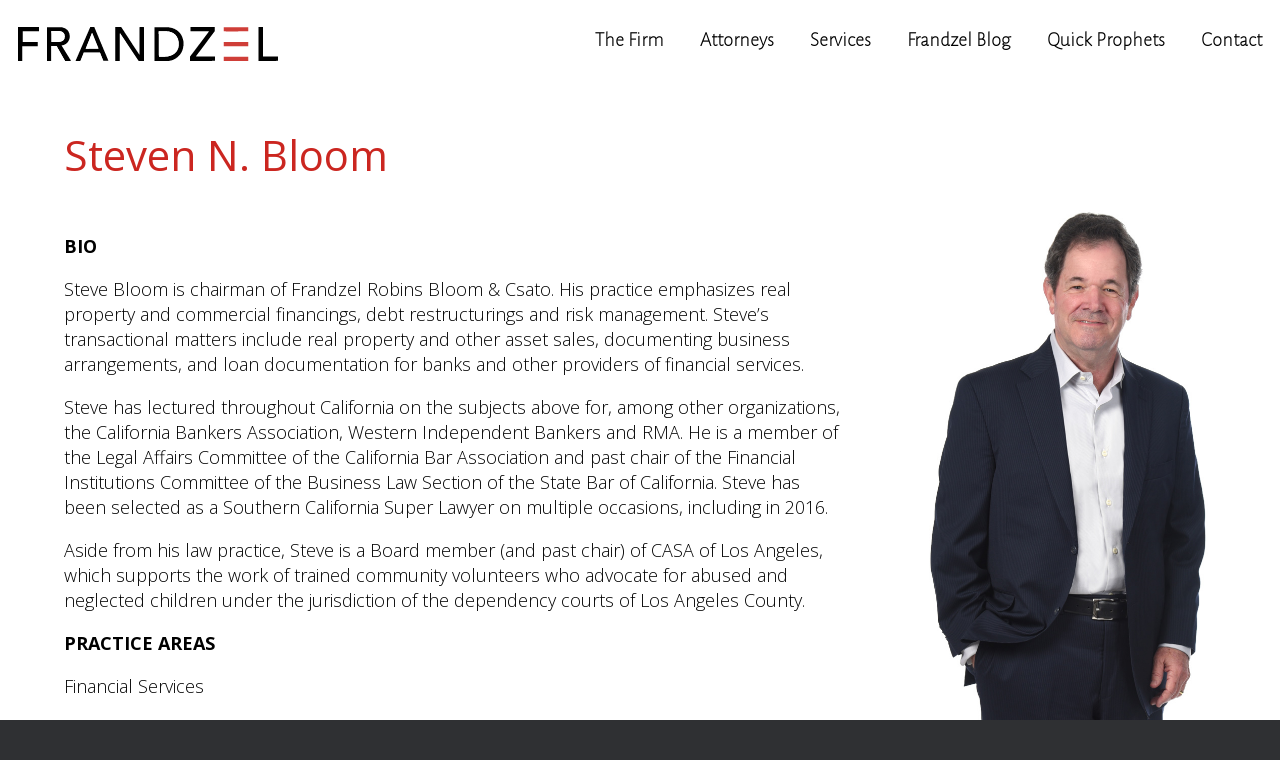

--- FILE ---
content_type: text/html; charset=UTF-8
request_url: https://www.frandzel.com/steven-n-bloom/
body_size: 11295
content:
<!DOCTYPE html>
<html lang="en-US">
<head>
	<meta charset="UTF-8" />
	<meta http-equiv="X-UA-Compatible" content="IE=10" />
	<link rel="profile" href="https://gmpg.org/xfn/11" />
	<link rel="pingback" href="https://www.frandzel.com/xmlrpc.php" />
	<meta name='robots' content='index, follow, max-image-preview:large, max-snippet:-1, max-video-preview:-1' />

	<!-- This site is optimized with the Yoast SEO plugin v26.8 - https://yoast.com/product/yoast-seo-wordpress/ -->
	<title>Steven N. Bloom - Frandzel, Attorneys at Law</title>
	<link rel="canonical" href="https://www.frandzel.com/steven-n-bloom/" />
	<meta property="og:locale" content="en_US" />
	<meta property="og:type" content="article" />
	<meta property="og:title" content="Steven N. Bloom - Frandzel, Attorneys at Law" />
	<meta property="og:description" content="BIO Steve Bloom is chairman of Frandzel Robins Bloom &amp; Csato. His practice emphasizes real property and commercial financings, debt restructurings and risk management. Steve’s transactional matters include [&hellip;]" />
	<meta property="og:url" content="https://www.frandzel.com/steven-n-bloom/" />
	<meta property="og:site_name" content="Frandzel, Attorneys at Law" />
	<meta property="article:modified_time" content="2019-10-24T23:14:51+00:00" />
	<meta property="og:image" content="https://www.frandzel.com/wp-content/uploads/2017/09/Steven-N-Bloom-FB.jpg" />
	<meta name="twitter:card" content="summary_large_image" />
	<meta name="twitter:label1" content="Est. reading time" />
	<meta name="twitter:data1" content="1 minute" />
	<script type="application/ld+json" class="yoast-schema-graph">{"@context":"https://schema.org","@graph":[{"@type":"WebPage","@id":"https://www.frandzel.com/steven-n-bloom/","url":"https://www.frandzel.com/steven-n-bloom/","name":"Steven N. Bloom - Frandzel, Attorneys at Law","isPartOf":{"@id":"https://www.frandzel.com/#website"},"datePublished":"2017-09-18T22:37:40+00:00","dateModified":"2019-10-24T23:14:51+00:00","breadcrumb":{"@id":"https://www.frandzel.com/steven-n-bloom/#breadcrumb"},"inLanguage":"en-US","potentialAction":[{"@type":"ReadAction","target":["https://www.frandzel.com/steven-n-bloom/"]}]},{"@type":"BreadcrumbList","@id":"https://www.frandzel.com/steven-n-bloom/#breadcrumb","itemListElement":[{"@type":"ListItem","position":1,"name":"Home","item":"https://www.frandzel.com/"},{"@type":"ListItem","position":2,"name":"Steven N. Bloom"}]},{"@type":"WebSite","@id":"https://www.frandzel.com/#website","url":"https://www.frandzel.com/","name":"Frandzel, Attorneys at Law","description":"Los Angeles, California","potentialAction":[{"@type":"SearchAction","target":{"@type":"EntryPoint","urlTemplate":"https://www.frandzel.com/?s={search_term_string}"},"query-input":{"@type":"PropertyValueSpecification","valueRequired":true,"valueName":"search_term_string"}}],"inLanguage":"en-US"}]}</script>
	<!-- / Yoast SEO plugin. -->


<link rel='dns-prefetch' href='//fonts.googleapis.com' />
<link rel="alternate" type="application/rss+xml" title="Frandzel, Attorneys at Law &raquo; Feed" href="https://www.frandzel.com/feed/" />
<link rel="alternate" type="application/rss+xml" title="Frandzel, Attorneys at Law &raquo; Comments Feed" href="https://www.frandzel.com/comments/feed/" />
<link rel="alternate" title="oEmbed (JSON)" type="application/json+oembed" href="https://www.frandzel.com/wp-json/oembed/1.0/embed?url=https%3A%2F%2Fwww.frandzel.com%2Fsteven-n-bloom%2F" />
<link rel="alternate" title="oEmbed (XML)" type="text/xml+oembed" href="https://www.frandzel.com/wp-json/oembed/1.0/embed?url=https%3A%2F%2Fwww.frandzel.com%2Fsteven-n-bloom%2F&#038;format=xml" />
<style id='wp-img-auto-sizes-contain-inline-css' type='text/css'>
img:is([sizes=auto i],[sizes^="auto," i]){contain-intrinsic-size:3000px 1500px}
/*# sourceURL=wp-img-auto-sizes-contain-inline-css */
</style>
<style id='wp-emoji-styles-inline-css' type='text/css'>

	img.wp-smiley, img.emoji {
		display: inline !important;
		border: none !important;
		box-shadow: none !important;
		height: 1em !important;
		width: 1em !important;
		margin: 0 0.07em !important;
		vertical-align: -0.1em !important;
		background: none !important;
		padding: 0 !important;
	}
/*# sourceURL=wp-emoji-styles-inline-css */
</style>
<style id='wp-block-library-inline-css' type='text/css'>
:root{--wp-block-synced-color:#7a00df;--wp-block-synced-color--rgb:122,0,223;--wp-bound-block-color:var(--wp-block-synced-color);--wp-editor-canvas-background:#ddd;--wp-admin-theme-color:#007cba;--wp-admin-theme-color--rgb:0,124,186;--wp-admin-theme-color-darker-10:#006ba1;--wp-admin-theme-color-darker-10--rgb:0,107,160.5;--wp-admin-theme-color-darker-20:#005a87;--wp-admin-theme-color-darker-20--rgb:0,90,135;--wp-admin-border-width-focus:2px}@media (min-resolution:192dpi){:root{--wp-admin-border-width-focus:1.5px}}.wp-element-button{cursor:pointer}:root .has-very-light-gray-background-color{background-color:#eee}:root .has-very-dark-gray-background-color{background-color:#313131}:root .has-very-light-gray-color{color:#eee}:root .has-very-dark-gray-color{color:#313131}:root .has-vivid-green-cyan-to-vivid-cyan-blue-gradient-background{background:linear-gradient(135deg,#00d084,#0693e3)}:root .has-purple-crush-gradient-background{background:linear-gradient(135deg,#34e2e4,#4721fb 50%,#ab1dfe)}:root .has-hazy-dawn-gradient-background{background:linear-gradient(135deg,#faaca8,#dad0ec)}:root .has-subdued-olive-gradient-background{background:linear-gradient(135deg,#fafae1,#67a671)}:root .has-atomic-cream-gradient-background{background:linear-gradient(135deg,#fdd79a,#004a59)}:root .has-nightshade-gradient-background{background:linear-gradient(135deg,#330968,#31cdcf)}:root .has-midnight-gradient-background{background:linear-gradient(135deg,#020381,#2874fc)}:root{--wp--preset--font-size--normal:16px;--wp--preset--font-size--huge:42px}.has-regular-font-size{font-size:1em}.has-larger-font-size{font-size:2.625em}.has-normal-font-size{font-size:var(--wp--preset--font-size--normal)}.has-huge-font-size{font-size:var(--wp--preset--font-size--huge)}.has-text-align-center{text-align:center}.has-text-align-left{text-align:left}.has-text-align-right{text-align:right}.has-fit-text{white-space:nowrap!important}#end-resizable-editor-section{display:none}.aligncenter{clear:both}.items-justified-left{justify-content:flex-start}.items-justified-center{justify-content:center}.items-justified-right{justify-content:flex-end}.items-justified-space-between{justify-content:space-between}.screen-reader-text{border:0;clip-path:inset(50%);height:1px;margin:-1px;overflow:hidden;padding:0;position:absolute;width:1px;word-wrap:normal!important}.screen-reader-text:focus{background-color:#ddd;clip-path:none;color:#444;display:block;font-size:1em;height:auto;left:5px;line-height:normal;padding:15px 23px 14px;text-decoration:none;top:5px;width:auto;z-index:100000}html :where(.has-border-color){border-style:solid}html :where([style*=border-top-color]){border-top-style:solid}html :where([style*=border-right-color]){border-right-style:solid}html :where([style*=border-bottom-color]){border-bottom-style:solid}html :where([style*=border-left-color]){border-left-style:solid}html :where([style*=border-width]){border-style:solid}html :where([style*=border-top-width]){border-top-style:solid}html :where([style*=border-right-width]){border-right-style:solid}html :where([style*=border-bottom-width]){border-bottom-style:solid}html :where([style*=border-left-width]){border-left-style:solid}html :where(img[class*=wp-image-]){height:auto;max-width:100%}:where(figure){margin:0 0 1em}html :where(.is-position-sticky){--wp-admin--admin-bar--position-offset:var(--wp-admin--admin-bar--height,0px)}@media screen and (max-width:600px){html :where(.is-position-sticky){--wp-admin--admin-bar--position-offset:0px}}

/*# sourceURL=wp-block-library-inline-css */
</style><style id='global-styles-inline-css' type='text/css'>
:root{--wp--preset--aspect-ratio--square: 1;--wp--preset--aspect-ratio--4-3: 4/3;--wp--preset--aspect-ratio--3-4: 3/4;--wp--preset--aspect-ratio--3-2: 3/2;--wp--preset--aspect-ratio--2-3: 2/3;--wp--preset--aspect-ratio--16-9: 16/9;--wp--preset--aspect-ratio--9-16: 9/16;--wp--preset--color--black: #000000;--wp--preset--color--cyan-bluish-gray: #abb8c3;--wp--preset--color--white: #ffffff;--wp--preset--color--pale-pink: #f78da7;--wp--preset--color--vivid-red: #cf2e2e;--wp--preset--color--luminous-vivid-orange: #ff6900;--wp--preset--color--luminous-vivid-amber: #fcb900;--wp--preset--color--light-green-cyan: #7bdcb5;--wp--preset--color--vivid-green-cyan: #00d084;--wp--preset--color--pale-cyan-blue: #8ed1fc;--wp--preset--color--vivid-cyan-blue: #0693e3;--wp--preset--color--vivid-purple: #9b51e0;--wp--preset--gradient--vivid-cyan-blue-to-vivid-purple: linear-gradient(135deg,rgb(6,147,227) 0%,rgb(155,81,224) 100%);--wp--preset--gradient--light-green-cyan-to-vivid-green-cyan: linear-gradient(135deg,rgb(122,220,180) 0%,rgb(0,208,130) 100%);--wp--preset--gradient--luminous-vivid-amber-to-luminous-vivid-orange: linear-gradient(135deg,rgb(252,185,0) 0%,rgb(255,105,0) 100%);--wp--preset--gradient--luminous-vivid-orange-to-vivid-red: linear-gradient(135deg,rgb(255,105,0) 0%,rgb(207,46,46) 100%);--wp--preset--gradient--very-light-gray-to-cyan-bluish-gray: linear-gradient(135deg,rgb(238,238,238) 0%,rgb(169,184,195) 100%);--wp--preset--gradient--cool-to-warm-spectrum: linear-gradient(135deg,rgb(74,234,220) 0%,rgb(151,120,209) 20%,rgb(207,42,186) 40%,rgb(238,44,130) 60%,rgb(251,105,98) 80%,rgb(254,248,76) 100%);--wp--preset--gradient--blush-light-purple: linear-gradient(135deg,rgb(255,206,236) 0%,rgb(152,150,240) 100%);--wp--preset--gradient--blush-bordeaux: linear-gradient(135deg,rgb(254,205,165) 0%,rgb(254,45,45) 50%,rgb(107,0,62) 100%);--wp--preset--gradient--luminous-dusk: linear-gradient(135deg,rgb(255,203,112) 0%,rgb(199,81,192) 50%,rgb(65,88,208) 100%);--wp--preset--gradient--pale-ocean: linear-gradient(135deg,rgb(255,245,203) 0%,rgb(182,227,212) 50%,rgb(51,167,181) 100%);--wp--preset--gradient--electric-grass: linear-gradient(135deg,rgb(202,248,128) 0%,rgb(113,206,126) 100%);--wp--preset--gradient--midnight: linear-gradient(135deg,rgb(2,3,129) 0%,rgb(40,116,252) 100%);--wp--preset--font-size--small: 13px;--wp--preset--font-size--medium: 20px;--wp--preset--font-size--large: 36px;--wp--preset--font-size--x-large: 42px;--wp--preset--spacing--20: 0.44rem;--wp--preset--spacing--30: 0.67rem;--wp--preset--spacing--40: 1rem;--wp--preset--spacing--50: 1.5rem;--wp--preset--spacing--60: 2.25rem;--wp--preset--spacing--70: 3.38rem;--wp--preset--spacing--80: 5.06rem;--wp--preset--shadow--natural: 6px 6px 9px rgba(0, 0, 0, 0.2);--wp--preset--shadow--deep: 12px 12px 50px rgba(0, 0, 0, 0.4);--wp--preset--shadow--sharp: 6px 6px 0px rgba(0, 0, 0, 0.2);--wp--preset--shadow--outlined: 6px 6px 0px -3px rgb(255, 255, 255), 6px 6px rgb(0, 0, 0);--wp--preset--shadow--crisp: 6px 6px 0px rgb(0, 0, 0);}:where(.is-layout-flex){gap: 0.5em;}:where(.is-layout-grid){gap: 0.5em;}body .is-layout-flex{display: flex;}.is-layout-flex{flex-wrap: wrap;align-items: center;}.is-layout-flex > :is(*, div){margin: 0;}body .is-layout-grid{display: grid;}.is-layout-grid > :is(*, div){margin: 0;}:where(.wp-block-columns.is-layout-flex){gap: 2em;}:where(.wp-block-columns.is-layout-grid){gap: 2em;}:where(.wp-block-post-template.is-layout-flex){gap: 1.25em;}:where(.wp-block-post-template.is-layout-grid){gap: 1.25em;}.has-black-color{color: var(--wp--preset--color--black) !important;}.has-cyan-bluish-gray-color{color: var(--wp--preset--color--cyan-bluish-gray) !important;}.has-white-color{color: var(--wp--preset--color--white) !important;}.has-pale-pink-color{color: var(--wp--preset--color--pale-pink) !important;}.has-vivid-red-color{color: var(--wp--preset--color--vivid-red) !important;}.has-luminous-vivid-orange-color{color: var(--wp--preset--color--luminous-vivid-orange) !important;}.has-luminous-vivid-amber-color{color: var(--wp--preset--color--luminous-vivid-amber) !important;}.has-light-green-cyan-color{color: var(--wp--preset--color--light-green-cyan) !important;}.has-vivid-green-cyan-color{color: var(--wp--preset--color--vivid-green-cyan) !important;}.has-pale-cyan-blue-color{color: var(--wp--preset--color--pale-cyan-blue) !important;}.has-vivid-cyan-blue-color{color: var(--wp--preset--color--vivid-cyan-blue) !important;}.has-vivid-purple-color{color: var(--wp--preset--color--vivid-purple) !important;}.has-black-background-color{background-color: var(--wp--preset--color--black) !important;}.has-cyan-bluish-gray-background-color{background-color: var(--wp--preset--color--cyan-bluish-gray) !important;}.has-white-background-color{background-color: var(--wp--preset--color--white) !important;}.has-pale-pink-background-color{background-color: var(--wp--preset--color--pale-pink) !important;}.has-vivid-red-background-color{background-color: var(--wp--preset--color--vivid-red) !important;}.has-luminous-vivid-orange-background-color{background-color: var(--wp--preset--color--luminous-vivid-orange) !important;}.has-luminous-vivid-amber-background-color{background-color: var(--wp--preset--color--luminous-vivid-amber) !important;}.has-light-green-cyan-background-color{background-color: var(--wp--preset--color--light-green-cyan) !important;}.has-vivid-green-cyan-background-color{background-color: var(--wp--preset--color--vivid-green-cyan) !important;}.has-pale-cyan-blue-background-color{background-color: var(--wp--preset--color--pale-cyan-blue) !important;}.has-vivid-cyan-blue-background-color{background-color: var(--wp--preset--color--vivid-cyan-blue) !important;}.has-vivid-purple-background-color{background-color: var(--wp--preset--color--vivid-purple) !important;}.has-black-border-color{border-color: var(--wp--preset--color--black) !important;}.has-cyan-bluish-gray-border-color{border-color: var(--wp--preset--color--cyan-bluish-gray) !important;}.has-white-border-color{border-color: var(--wp--preset--color--white) !important;}.has-pale-pink-border-color{border-color: var(--wp--preset--color--pale-pink) !important;}.has-vivid-red-border-color{border-color: var(--wp--preset--color--vivid-red) !important;}.has-luminous-vivid-orange-border-color{border-color: var(--wp--preset--color--luminous-vivid-orange) !important;}.has-luminous-vivid-amber-border-color{border-color: var(--wp--preset--color--luminous-vivid-amber) !important;}.has-light-green-cyan-border-color{border-color: var(--wp--preset--color--light-green-cyan) !important;}.has-vivid-green-cyan-border-color{border-color: var(--wp--preset--color--vivid-green-cyan) !important;}.has-pale-cyan-blue-border-color{border-color: var(--wp--preset--color--pale-cyan-blue) !important;}.has-vivid-cyan-blue-border-color{border-color: var(--wp--preset--color--vivid-cyan-blue) !important;}.has-vivid-purple-border-color{border-color: var(--wp--preset--color--vivid-purple) !important;}.has-vivid-cyan-blue-to-vivid-purple-gradient-background{background: var(--wp--preset--gradient--vivid-cyan-blue-to-vivid-purple) !important;}.has-light-green-cyan-to-vivid-green-cyan-gradient-background{background: var(--wp--preset--gradient--light-green-cyan-to-vivid-green-cyan) !important;}.has-luminous-vivid-amber-to-luminous-vivid-orange-gradient-background{background: var(--wp--preset--gradient--luminous-vivid-amber-to-luminous-vivid-orange) !important;}.has-luminous-vivid-orange-to-vivid-red-gradient-background{background: var(--wp--preset--gradient--luminous-vivid-orange-to-vivid-red) !important;}.has-very-light-gray-to-cyan-bluish-gray-gradient-background{background: var(--wp--preset--gradient--very-light-gray-to-cyan-bluish-gray) !important;}.has-cool-to-warm-spectrum-gradient-background{background: var(--wp--preset--gradient--cool-to-warm-spectrum) !important;}.has-blush-light-purple-gradient-background{background: var(--wp--preset--gradient--blush-light-purple) !important;}.has-blush-bordeaux-gradient-background{background: var(--wp--preset--gradient--blush-bordeaux) !important;}.has-luminous-dusk-gradient-background{background: var(--wp--preset--gradient--luminous-dusk) !important;}.has-pale-ocean-gradient-background{background: var(--wp--preset--gradient--pale-ocean) !important;}.has-electric-grass-gradient-background{background: var(--wp--preset--gradient--electric-grass) !important;}.has-midnight-gradient-background{background: var(--wp--preset--gradient--midnight) !important;}.has-small-font-size{font-size: var(--wp--preset--font-size--small) !important;}.has-medium-font-size{font-size: var(--wp--preset--font-size--medium) !important;}.has-large-font-size{font-size: var(--wp--preset--font-size--large) !important;}.has-x-large-font-size{font-size: var(--wp--preset--font-size--x-large) !important;}
/*# sourceURL=global-styles-inline-css */
</style>

<style id='classic-theme-styles-inline-css' type='text/css'>
/*! This file is auto-generated */
.wp-block-button__link{color:#fff;background-color:#32373c;border-radius:9999px;box-shadow:none;text-decoration:none;padding:calc(.667em + 2px) calc(1.333em + 2px);font-size:1.125em}.wp-block-file__button{background:#32373c;color:#fff;text-decoration:none}
/*# sourceURL=/wp-includes/css/classic-themes.min.css */
</style>
<link rel='stylesheet' id='siteorigin-panels-front-css' href='https://www.frandzel.com/wp-content/plugins/siteorigin-panels/css/front-flex.min.css?ver=2.33.5' type='text/css' media='all' />
<link rel='stylesheet' id='wpb-google-fonts-css' href='https://fonts.googleapis.com/css?family=Open+Sans%3A300%2C400%2C600%2C700%2C800&#038;ver=6.9' type='text/css' media='all' />
<link rel='stylesheet' id='vantage-style-css' href='https://www.frandzel.com/wp-content/themes/frandzel-by-bfsp/style.css?ver=2.6' type='text/css' media='all' />
<link rel='stylesheet' id='font-awesome-css' href='https://www.frandzel.com/wp-content/themes/vantage/fontawesome/css/font-awesome.css?ver=4.6.2' type='text/css' media='all' />
<link rel='stylesheet' id='siteorigin-mobilenav-css' href='https://www.frandzel.com/wp-content/themes/vantage/inc/mobilenav/css/mobilenav.css?ver=2.6' type='text/css' media='all' />
<script type="text/javascript" src="https://www.frandzel.com/wp-includes/js/jquery/jquery.min.js?ver=3.7.1" id="jquery-core-js"></script>
<script type="text/javascript" src="https://www.frandzel.com/wp-includes/js/jquery/jquery-migrate.min.js?ver=3.4.1" id="jquery-migrate-js"></script>
<script type="text/javascript" src="https://www.frandzel.com/wp-content/themes/vantage/js/jquery.flexslider.min.js?ver=2.1" id="jquery-flexslider-js"></script>
<script type="text/javascript" src="https://www.frandzel.com/wp-content/themes/vantage/js/jquery.touchSwipe.min.js?ver=1.6.6" id="jquery-touchswipe-js"></script>
<script type="text/javascript" src="https://www.frandzel.com/wp-content/themes/vantage/js/jquery.theme-main.min.js?ver=2.6" id="vantage-main-js"></script>
<script type="text/javascript" src="https://www.frandzel.com/wp-content/themes/vantage/js/jquery.fitvids.min.js?ver=1.0" id="jquery-fitvids-js"></script>
<script type="text/javascript" id="siteorigin-mobilenav-js-extra">
/* <![CDATA[ */
var mobileNav = {"search":{"url":"https://www.frandzel.com","placeholder":"Search"},"text":{"navigate":"Menu","back":"Back","close":"Close"},"nextIconUrl":"https://www.frandzel.com/wp-content/themes/vantage/inc/mobilenav/images/next.png","mobileMenuClose":"\u003Ci class=\"fa fa-times\"\u003E\u003C/i\u003E"};
//# sourceURL=siteorigin-mobilenav-js-extra
/* ]]> */
</script>
<script type="text/javascript" src="https://www.frandzel.com/wp-content/themes/vantage/inc/mobilenav/js/mobilenav.min.js?ver=2.6" id="siteorigin-mobilenav-js"></script>
<script type="text/javascript" src="https://www.frandzel.com/wp-content/themes/vantage/premium/addons/ajax-comments/js/ajax-comments.min.js?ver=2.6" id="siteorigin-ajax-comments-js"></script>
<link rel="https://api.w.org/" href="https://www.frandzel.com/wp-json/" /><link rel="alternate" title="JSON" type="application/json" href="https://www.frandzel.com/wp-json/wp/v2/pages/1474" /><link rel="EditURI" type="application/rsd+xml" title="RSD" href="https://www.frandzel.com/xmlrpc.php?rsd" />
<style>.post-thumbnail img[src$='.svg'] { width: 100%; height: auto; }</style><meta name="viewport" content="width=device-width, initial-scale=1" />		<style type="text/css">
			.so-mobilenav-mobile + * { display: none; }
			@media screen and (max-width: 987px) { .so-mobilenav-mobile + * { display: block; } .so-mobilenav-standard + * { display: none; } }
		</style>
		<style type="text/css" media="screen">
		#footer-widgets .widget { width: 100%; }
		#masthead-widgets .widget { width: 100%; }
	</style>
	<style media="all" id="siteorigin-panels-layouts-head">/* Layout 1474 */ #pgc-1474-0-0 { width:71.7839%;width:calc(71.7839% - ( 0.282160556609 * 30px ) ) } #pgc-1474-0-1 { width:28.2161%;width:calc(28.2161% - ( 0.717839443391 * 30px ) ) } #pl-1474 .so-panel { margin-bottom:35px } #pl-1474 .so-panel:last-of-type { margin-bottom:0px } #pg-1474-0.panel-has-style > .panel-row-style, #pg-1474-0.panel-no-style { -webkit-align-items:flex-start;align-items:flex-start } #pgc-1474-0-0 { align-self:auto } #panel-1474-0-0-0> .panel-widget-style { padding-right:40px;margin-top:32px } @media (max-width:780px){ #pg-1474-0.panel-no-style, #pg-1474-0.panel-has-style > .panel-row-style, #pg-1474-0 { -webkit-flex-direction:column;-ms-flex-direction:column;flex-direction:column } #pg-1474-0 > .panel-grid-cell , #pg-1474-0 > .panel-row-style > .panel-grid-cell { width:100%;margin-right:0 } #pgc-1474-0-0 { margin-bottom:35px } #pl-1474 .panel-grid-cell { padding:0 } #pl-1474 .panel-grid .panel-grid-cell-empty { display:none } #pl-1474 .panel-grid .panel-grid-cell-mobile-last { margin-bottom:0px }  } </style><style type="text/css" id="vantage-footer-widgets">#footer-widgets aside { width : 100%; } </style> <style type="text/css" id="customizer-css">@import url(https://fonts.googleapis.com/css?family=Open+Sans:300|Lato:400|Open+Sans:400|Alegreya+Sans:100); body,button,input,select,textarea { font-family: "Open Sans"; font-weight: 300; font-weight: 300 } #masthead h1 { font-family: "Lato"; font-weight: 400 } h1,h2,h3,h4,h5,h6 { font-family: "Open Sans"; font-weight: 400 } .main-navigation, .mobile-nav-frame, .mobile-nav-frame .title h3 { font-family: "Alegreya Sans"; font-weight: 100; font-weight: 100 } #masthead .hgroup h1, #masthead.masthead-logo-in-menu .logo > h1 { font-size: 26.4px } #masthead .hgroup .support-text { font-size: 14px; color: #cb2620 } #page-title, article.post .entry-header h1.entry-title, article.page .entry-header h1.entry-title { font-size: 32px; color: #cb2620 } .entry-content { font-size: 18px } .entry-content, #comments .commentlist article .comment-meta a { color: #000000 } .entry-content h1, .entry-content h2, .entry-content h3, .entry-content h4, .entry-content h5, .entry-content h6, #comments .commentlist article .comment-author a, #comments .commentlist article .comment-author, #comments-title, #reply-title, #commentform label { color: #cb2620 } #comments-title, #reply-title { border-bottom-color: #cb2620 } .entry-content h1 { font-size: 40px } .entry-content h2 { font-size: 36px } .entry-content h3 { font-size: 32px } .entry-content h4 { font-size: 28px } .entry-content h5 { font-size: 24px } .entry-content h6 { font-size: 20px } #masthead .hgroup .logo { text-align: center } #masthead .hgroup .logo, #masthead .hgroup .site-logo-link { float: none } #masthead .hgroup .logo img, #masthead .hgroup .site-logo-link img { display: block; margin: 0 auto } .entry-content a, .entry-content a:visited, #secondary a, #secondary a:visited, #masthead .hgroup a, #masthead .hgroup a:visited, .comment-form .logged-in-as a, .comment-form .logged-in-as a:visited { color: #ba0000 } .entry-content a, .textwidget a { text-decoration: none } .entry-content a:hover, .entry-content a:focus, .entry-content a:active, #secondary a:hover, #masthead .hgroup a:hover, #masthead .hgroup a:focus, #masthead .hgroup a:active, .comment-form .logged-in-as a:hover, .comment-form .logged-in-as a:focus, .comment-form .logged-in-as a:active { color: #0084c6 } .main-navigation ul { text-align: right } .main-navigation { background-color: #ffffff } .main-navigation a { color: #000000 } .main-navigation ul ul { background-color: #cb2620 } .main-navigation ul ul a { color: #ffffff } .main-navigation ul li:hover > a, #search-icon #search-icon-icon:hover { background-color: #ce2d25 } .main-navigation ul ul li:hover > a { background-color: #000000 } .main-navigation ul li.current-menu-item > a, .main-navigation ul li.current_page_item > a  { background-color: #8b8d91 } .main-navigation ul li.current-menu-item > a, .main-navigation ul li.current-menu-item > a [class^="fa fa-"], .main-navigation ul li.current-page-item > a, .main-navigation ul li.current-page-item > a [class^="fa fa-"] { color: #fcfcfc } #search-icon #search-icon-icon { background-color: #e5e5e5 } #search-icon #search-icon-icon .vantage-icon-search { color: #7c7c7c } #search-icon .searchform { background-color: #ffffff } .main-navigation ul li a { padding-top: 30px; padding-bottom: 30px } .main-navigation ul li a, #masthead.masthead-logo-in-menu .logo { padding-left: 18px; padding-right: 18px } .main-navigation ul li { font-size: 20px } .mobile-nav-frame { background-color: #8d0904 } .mobile-nav-frame .title { background-color: #8d0904 } .mobile-nav-frame form.search input[type=search] { background-color: #ffffff } .mobile-nav-frame ul li a.link, .mobile-nav-frame .next { color: #ffffff } .mobile-nav-frame ul { background-color: #8d0904; border-color: #8d0904 } a.button, button, html input[type="button"], input[type="reset"], input[type="submit"], .post-navigation a, #image-navigation a, article.post .more-link, article.page .more-link, .paging-navigation a, .woocommerce #page-wrapper .button, .woocommerce a.button, .woocommerce .checkout-button, .woocommerce input.button, #infinite-handle span button { text-shadow: none } a.button, button, html input[type="button"], input[type="reset"], input[type="submit"], .post-navigation a, #image-navigation a, article.post .more-link, article.page .more-link, .paging-navigation a, .woocommerce #page-wrapper .button, .woocommerce a.button, .woocommerce .checkout-button, .woocommerce input.button, .woocommerce #respond input#submit.alt, .woocommerce a.button.alt, .woocommerce button.button.alt, .woocommerce input.button.alt, #infinite-handle span { -webkit-box-shadow: none; -moz-box-shadow: none; box-shadow: none } #main { background-color: #ffffff } </style><link rel="icon" href="https://www.frandzel.com/wp-content/uploads/2021/04/cropped-favicon-32x32.png" sizes="32x32" />
<link rel="icon" href="https://www.frandzel.com/wp-content/uploads/2021/04/cropped-favicon-192x192.png" sizes="192x192" />
<link rel="apple-touch-icon" href="https://www.frandzel.com/wp-content/uploads/2021/04/cropped-favicon-180x180.png" />
<meta name="msapplication-TileImage" content="https://www.frandzel.com/wp-content/uploads/2021/04/cropped-favicon-270x270.png" />
<link rel='stylesheet' id='so-css-vantage-css' href='https://www.frandzel.com/wp-content/uploads/so-css/so-css-vantage.css?ver=1745602312' type='text/css' media='all' />
</head>

<body data-rsssl=1 class="wp-singular page-template page-template-templates page-template-template-full page-template-templatestemplate-full-php page page-id-1474 wp-theme-vantage wp-child-theme-frandzel-by-bfsp siteorigin-panels siteorigin-panels-before-js metaslider-plugin group-blog responsive layout-full no-js panels-style-force-full page-layout-default not-default-page mobilenav">


<div id="page-wrapper">

	
	
		
<header id="masthead" class="site-header masthead-logo-in-menu" role="banner">

	
<nav role="navigation" class="site-navigation main-navigation primary use-sticky-menu">

	<div class="full-container">
					<a href="https://www.frandzel.com/" title="Frandzel, Attorneys at Law" rel="home" class="logo"><img src="https://www.frandzel.com/wp-content/uploads/2016/08/Frandzel-Logo-Final.svg"  class="logo-no-height-constrain"  alt="Frandzel, Attorneys at Law Logo"  srcset="https://www.frandzel.com/wp-content/uploads/2016/08/Frandzel-Logo-Final.svg 2x"  /></a>
				
					<div id="so-mobilenav-standard-1" data-id="1" class="so-mobilenav-standard"></div><div class="menu-main-menu-container"><ul id="menu-main-menu" class="menu"><li id="menu-item-1893" class="menu-item menu-item-type-custom menu-item-object-custom menu-item-has-children menu-item-1893"><a href="#"><span class="icon"></span>The Firm</a>
<ul class="sub-menu">
	<li id="menu-item-116" class="menu-item menu-item-type-post_type menu-item-object-page menu-item-116"><a href="https://www.frandzel.com/about/">About</a></li>
	<li id="menu-item-298" class="menu-item menu-item-type-post_type menu-item-object-page menu-item-298"><a href="https://www.frandzel.com/recruiting/">Join Us</a></li>
	<li id="menu-item-993" class="menu-item menu-item-type-post_type menu-item-object-page menu-item-993"><a href="https://www.frandzel.com/giving-back/">Giving Back</a></li>
</ul>
</li>
<li id="menu-item-541" class="menu-item menu-item-type-post_type menu-item-object-page menu-item-541"><a href="https://www.frandzel.com/attorneys-2/">Attorneys</a></li>
<li id="menu-item-2505" class="menu-item menu-item-type-post_type menu-item-object-page menu-item-2505"><a href="https://www.frandzel.com/law-services/">Services</a></li>
<li id="menu-item-1738" class="menu-item menu-item-type-post_type menu-item-object-page menu-item-1738"><a href="https://www.frandzel.com/updates/">Frandzel Blog</a></li>
<li id="menu-item-1763" class="menu-item menu-item-type-post_type menu-item-object-page menu-item-1763"><a href="https://www.frandzel.com/quicky-prophets/">Quick Prophets</a></li>
<li id="menu-item-276" class="menu-item menu-item-type-post_type menu-item-object-page menu-item-276"><a href="https://www.frandzel.com/contact/">Contact</a></li>
</ul></div><div id="so-mobilenav-mobile-1" data-id="1" class="so-mobilenav-mobile"></div><div class="menu-mobilenav-container"><ul id="mobile-nav-item-wrap-1" class="menu"><li><a href="#" class="mobilenav-main-link" data-id="1"><span class="mobile-nav-icon"></span>Menu</a></li></ul></div>			</div>
</nav><!-- .site-navigation .main-navigation -->

</header><!-- #masthead .site-header -->

	
	
	
	
	<div id="main" class="site-main">
		<div class="full-container">
			
	<div id="primary" class="content-area">
		<div id="content" class="site-content" role="main">

			
				
<article id="post-1474" class="post-1474 page type-page status-publish post">

	<div class="entry-main">

		
					<header class="entry-header">
													<h1 class="entry-title">Steven N. Bloom</h1>
							</header><!-- .entry-header -->
		
		<div class="entry-content">
			<div id="pl-1474"  class="panel-layout" ><div id="pg-1474-0"  class="panel-grid panel-no-style" ><div id="pgc-1474-0-0"  class="panel-grid-cell" ><div id="panel-1474-0-0-0" class="so-panel widget widget_sow-editor panel-first-child" data-index="0" ><div class="panel-widget-style panel-widget-style-for-1474-0-0-0" ><div
			
			class="so-widget-sow-editor so-widget-sow-editor-base"
			
		>
<div class="siteorigin-widget-tinymce textwidget">
	<p><strong>BIO</strong></p>
<p>Steve Bloom is chairman of Frandzel Robins Bloom &amp; Csato. His practice emphasizes real property and commercial financings, debt restructurings and risk management. Steve’s transactional matters include real property and other asset sales, documenting business arrangements, and loan documentation for banks and other providers of financial services.</p>
<p>Steve has lectured throughout California on the subjects above for, among other organizations, the California Bankers Association, Western Independent Bankers and RMA. He is a member of the Legal Affairs Committee of the California Bar Association and past chair of the Financial Institutions Committee of the Business Law Section of the State Bar of California. Steve has been selected as a Southern California Super Lawyer on multiple occasions, including in 2016.</p>
<p>Aside from his law practice, Steve is a Board member (and past chair) of CASA of Los Angeles, which supports the work of trained community volunteers who advocate for abused and neglected children under the jurisdiction of the dependency courts of Los Angeles County.</p>
<p><strong>PRACTICE AREAS</strong></p>
<p>Financial Services</p>
<p>Real Estate Finance and Transactions</p>
<p><strong>EDUCATION</strong></p>
<p>University of Southern California, B.A., Speech Communication, magna cum laude</p>
<p>Loyola Law School, Juris Doctorate, cum laude</p>
<p><strong>ADMISSIONS</strong></p>
<p>State Bar of California</p>
<p><strong>MEMBERSHIPS &amp; ASSOCIATIONS</strong></p>
<p>California Bankers Association, member of the Legal Affairs Committee</p>
<p>State Bar of California, past chair of the Financial Institutions Committee of the Business Law Section</p>
<p><strong>HONORS &amp; AWARDS</strong></p>
<p>Super Lawyer, Southern California 2012, 2014-2017</p>
<p><strong>COMMUNITY</strong></p>
<p>Steve is a board member and a past chair of CASA of LA which provides Court Appointed Special Advocates for children under the jurisdiction of the Los Angeles County Dependency Courts.</p>
</div>
</div></div></div><div id="panel-1474-0-0-1" class="so-panel widget widget_sow-editor" data-index="1" ><div class="biocontactinfo panel-widget-style panel-widget-style-for-1474-0-0-1" ><div
			
			class="so-widget-sow-editor so-widget-sow-editor-base"
			
		>
<div class="siteorigin-widget-tinymce textwidget">
	<p><strong>CONTACT</strong></p>
<p><a href="mailto:sbloom@frandzel.com">sbloom@frandzel.com</a></p>
<p><a href="/wp-content/uploads/2017/10/Steven-N-Bloom.vcf">VCard</a></p>
<p><a href="https://www.linkedin.com/in/steve-bloom-82314911/" target="_blank" rel="noopener">LinkedIn</a></p>
</div>
</div></div></div><div id="panel-1474-0-0-2" class="so-panel widget widget_sow-editor panel-last-child" data-index="2" ><div
			
			class="so-widget-sow-editor so-widget-sow-editor-base"
			
		>
<div class="siteorigin-widget-tinymce textwidget">
	<div class="printfriendly pf-button  pf-alignleft">
                    <a href="#" rel="nofollow" onclick="window.print(); pfTrackEvent(&#039;Steven N. Bloom&#039;); return false;" title="Printer Friendly, PDF & Email">
                    <img decoding="async" src="/wp-content/uploads/2018/04/printer-icon.jpg" alt="Print Friendly, PDF & Email" class="pf-button-img" style=""  />
                    </a>
                </div>
</div>
</div></div></div><div id="pgc-1474-0-1"  class="panel-grid-cell" ><div id="panel-1474-0-1-0" class="so-panel widget widget_sow-editor panel-first-child panel-last-child" data-index="3" ><div
			
			class="so-widget-sow-editor so-widget-sow-editor-base"
			
		>
<div class="siteorigin-widget-tinymce textwidget">
	<p><img fetchpriority="high" decoding="async" class="aligncenter wp-image-1495 size-full" src="/wp-content/uploads/2017/09/Steven-N-Bloom-FB.jpg" alt="Steven N. Bloom, Attorney at Law" width="600" height="1800" srcset="https://www.frandzel.com/wp-content/uploads/2017/09/Steven-N-Bloom-FB.jpg 600w, https://www.frandzel.com/wp-content/uploads/2017/09/Steven-N-Bloom-FB-100x300.jpg 100w, https://www.frandzel.com/wp-content/uploads/2017/09/Steven-N-Bloom-FB-341x1024.jpg 341w" sizes="(max-width: 600px) 100vw, 600px" /></p>
</div>
</div></div></div></div></div>					</div><!-- .entry-content -->

		
	</div>

</article><!-- #post-1474 -->

				
			
		</div><!-- #content .site-content -->
	</div><!-- #primary .content-area -->

					</div><!-- .full-container -->
	</div><!-- #main .site-main -->

	
	
	<footer id="colophon" class="site-footer" role="contentinfo">

			<div id="footer-widgets" class="full-container">
			<aside id="sow-editor-2" class="widget widget_sow-editor"><div
			
			class="so-widget-sow-editor so-widget-sow-editor-base"
			
		>
<div class="siteorigin-widget-tinymce textwidget">
	<p><img decoding="async" class="aligncenter wp-image-411" src="https://www.frandzel.com/wp-content/uploads/2016/09/Frandzel-Logo-footer-3.svg" width="222" /></p>
<p style="text-align: center; font-size: 18px; color: #ffffff; font-weight: 300;">1000 Wilshire Boulevard, 19th Floor | Los Angeles, CA 90017-2427 | (323) 852-1000 | <a href="mailto:info@frandzel.com">Email Us</a></p>
</div>
</div></aside>		</div><!-- #footer-widgets -->
	
			<div id="site-info">
			<a href="https://www.frandzel.com/disclaimer/">DISCLAIMER</a> | Copyright ©2026 Frandzel Robins Bloom &amp; Csato, L.C., All Rights Reserved  |  <a href="https://www.frandzel.com/privacy-policy/">PRIVACY POLICY</a>		</div><!-- #site-info -->
	
	
</footer><!-- #colophon .site-footer -->

	
</div><!-- #page-wrapper -->


<script type="speculationrules">
{"prefetch":[{"source":"document","where":{"and":[{"href_matches":"/*"},{"not":{"href_matches":["/wp-*.php","/wp-admin/*","/wp-content/uploads/*","/wp-content/*","/wp-content/plugins/*","/wp-content/themes/frandzel-by-bfsp/*","/wp-content/themes/vantage/*","/*\\?(.+)"]}},{"not":{"selector_matches":"a[rel~=\"nofollow\"]"}},{"not":{"selector_matches":".no-prefetch, .no-prefetch a"}}]},"eagerness":"conservative"}]}
</script>
<a href="#" id="scroll-to-top" class="scroll-to-top" title="Back To Top"><span class="vantage-icon-arrow-up"></span></a>     <script type="text/javascript" id="pf_script">
            
					function pfTrackEvent(title) {
						
                        if(typeof(_gaq) === 'function') {
                            _gaq.push(['_trackEvent','PRINTFRIENDLY', 'print', title]);
                        }else if(typeof(ga) === 'function') {
                            ga('send', 'event','PRINTFRIENDLY', 'print', title);
                        }else if(typeof(gtag) === 'function') {
                            gtag('event', 'printfriendly_button_click', {'event_category': 'printfriendly', 'event_label': title})
                        }else if(typeof(dataLayer) === 'object') {
                            dataLayer.push({
                                'event': 'printfriendly_button_click',
                                'pageTitle': title
                            })
                        }
					
					}
				          var pfHeaderImgUrl = '';
          var pfHeaderTagline = '';
          var pfdisableClickToDel = '0';
          var pfImagesSize = 'small';
          var pfImageDisplayStyle = 'block';
          var pfEncodeImages = '0';
          var pfShowHiddenContent  = '0';
          var pfDisableEmail = '0';
          var pfDisablePDF = '0';
          var pfDisablePrint = '0';

            
          var pfPlatform = 'WordPress';

        (function($){
            $(document).ready(function(){
                if($('.pf-button-content').length === 0){
                    $('style#pf-excerpt-styles').remove();
                }
            });
        })(jQuery);
        </script>
      <script defer src='https://cdn.printfriendly.com/printfriendly.js'></script>
            
            <script id="wp-emoji-settings" type="application/json">
{"baseUrl":"https://s.w.org/images/core/emoji/17.0.2/72x72/","ext":".png","svgUrl":"https://s.w.org/images/core/emoji/17.0.2/svg/","svgExt":".svg","source":{"concatemoji":"https://www.frandzel.com/wp-includes/js/wp-emoji-release.min.js?ver=a7cef12801b224fc130ea03826dc0fc7"}}
</script>
<script type="module">
/* <![CDATA[ */
/*! This file is auto-generated */
const a=JSON.parse(document.getElementById("wp-emoji-settings").textContent),o=(window._wpemojiSettings=a,"wpEmojiSettingsSupports"),s=["flag","emoji"];function i(e){try{var t={supportTests:e,timestamp:(new Date).valueOf()};sessionStorage.setItem(o,JSON.stringify(t))}catch(e){}}function c(e,t,n){e.clearRect(0,0,e.canvas.width,e.canvas.height),e.fillText(t,0,0);t=new Uint32Array(e.getImageData(0,0,e.canvas.width,e.canvas.height).data);e.clearRect(0,0,e.canvas.width,e.canvas.height),e.fillText(n,0,0);const a=new Uint32Array(e.getImageData(0,0,e.canvas.width,e.canvas.height).data);return t.every((e,t)=>e===a[t])}function p(e,t){e.clearRect(0,0,e.canvas.width,e.canvas.height),e.fillText(t,0,0);var n=e.getImageData(16,16,1,1);for(let e=0;e<n.data.length;e++)if(0!==n.data[e])return!1;return!0}function u(e,t,n,a){switch(t){case"flag":return n(e,"\ud83c\udff3\ufe0f\u200d\u26a7\ufe0f","\ud83c\udff3\ufe0f\u200b\u26a7\ufe0f")?!1:!n(e,"\ud83c\udde8\ud83c\uddf6","\ud83c\udde8\u200b\ud83c\uddf6")&&!n(e,"\ud83c\udff4\udb40\udc67\udb40\udc62\udb40\udc65\udb40\udc6e\udb40\udc67\udb40\udc7f","\ud83c\udff4\u200b\udb40\udc67\u200b\udb40\udc62\u200b\udb40\udc65\u200b\udb40\udc6e\u200b\udb40\udc67\u200b\udb40\udc7f");case"emoji":return!a(e,"\ud83e\u1fac8")}return!1}function f(e,t,n,a){let r;const o=(r="undefined"!=typeof WorkerGlobalScope&&self instanceof WorkerGlobalScope?new OffscreenCanvas(300,150):document.createElement("canvas")).getContext("2d",{willReadFrequently:!0}),s=(o.textBaseline="top",o.font="600 32px Arial",{});return e.forEach(e=>{s[e]=t(o,e,n,a)}),s}function r(e){var t=document.createElement("script");t.src=e,t.defer=!0,document.head.appendChild(t)}a.supports={everything:!0,everythingExceptFlag:!0},new Promise(t=>{let n=function(){try{var e=JSON.parse(sessionStorage.getItem(o));if("object"==typeof e&&"number"==typeof e.timestamp&&(new Date).valueOf()<e.timestamp+604800&&"object"==typeof e.supportTests)return e.supportTests}catch(e){}return null}();if(!n){if("undefined"!=typeof Worker&&"undefined"!=typeof OffscreenCanvas&&"undefined"!=typeof URL&&URL.createObjectURL&&"undefined"!=typeof Blob)try{var e="postMessage("+f.toString()+"("+[JSON.stringify(s),u.toString(),c.toString(),p.toString()].join(",")+"));",a=new Blob([e],{type:"text/javascript"});const r=new Worker(URL.createObjectURL(a),{name:"wpTestEmojiSupports"});return void(r.onmessage=e=>{i(n=e.data),r.terminate(),t(n)})}catch(e){}i(n=f(s,u,c,p))}t(n)}).then(e=>{for(const n in e)a.supports[n]=e[n],a.supports.everything=a.supports.everything&&a.supports[n],"flag"!==n&&(a.supports.everythingExceptFlag=a.supports.everythingExceptFlag&&a.supports[n]);var t;a.supports.everythingExceptFlag=a.supports.everythingExceptFlag&&!a.supports.flag,a.supports.everything||((t=a.source||{}).concatemoji?r(t.concatemoji):t.wpemoji&&t.twemoji&&(r(t.twemoji),r(t.wpemoji)))});
//# sourceURL=https://www.frandzel.com/wp-includes/js/wp-emoji-loader.min.js
/* ]]> */
</script>
<script>document.body.className = document.body.className.replace("siteorigin-panels-before-js","");</script>
<script>(function(){function c(){var b=a.contentDocument||a.contentWindow.document;if(b){var d=b.createElement('script');d.innerHTML="window.__CF$cv$params={r:'9c4730522d6c5cd4',t:'MTc2OTUwNTc3OS4wMDAwMDA='};var a=document.createElement('script');a.nonce='';a.src='/cdn-cgi/challenge-platform/scripts/jsd/main.js';document.getElementsByTagName('head')[0].appendChild(a);";b.getElementsByTagName('head')[0].appendChild(d)}}if(document.body){var a=document.createElement('iframe');a.height=1;a.width=1;a.style.position='absolute';a.style.top=0;a.style.left=0;a.style.border='none';a.style.visibility='hidden';document.body.appendChild(a);if('loading'!==document.readyState)c();else if(window.addEventListener)document.addEventListener('DOMContentLoaded',c);else{var e=document.onreadystatechange||function(){};document.onreadystatechange=function(b){e(b);'loading'!==document.readyState&&(document.onreadystatechange=e,c())}}}})();</script></body>
</html>


--- FILE ---
content_type: text/css
request_url: https://www.frandzel.com/wp-content/themes/frandzel-by-bfsp/style.css?ver=2.6
body_size: 3130
content:
/*
Theme Name: Frandzel by BFSP
Version: 1.0
Description: A child theme of Vantage Premium
Template: vantage
*/
@import url("../vantage/style.css");

h2.entry-title {
    font-size: 24px;
  margin-bottom: 20px;
}
.pf-content {
    font-size: 18px;
    color: #000;
    font-family: 'Open Sans';
    line-height: 1.4em;
}

article.post .entry-header .entry-meta, article.page .entry-header .entry-meta {
    color: #8f8f8f;
    font-size: 14px;
}

.biocontactinfo {
	background-color: #ededed;
    padding: 20px;
}

.mobile-nav-frame ul li a.link {
    display: block;
    margin-right: 30px;
    text-decoration: none;
    color: #fff;
    text-shadow: 0px 0px 2px rgba(0, 0, 0, 0.7);
    font-size: 24px;
    font-weight: 800 !important;
  text-transform: uppercase;
  letter-spacing: .06em;
  padding: 18px 32px;
}

.flex-control-paging li a.flex-active {
    background: #cf3e38 !important;
    background: rgba(210,40,51,0.9);
    cursor: default;
}
.flexslider .flex-control-paging {
    list-style: none;
    position: absolute;
    bottom: 15px;
    right: 0px;
    text-align: center;
    padding: 0 30px;
    z-index: 20;
}

.vantage-grid-loop article .grid-thumbnail {
    display: block;
    padding: 0px;
    border: 0px solid #fff;
    -webkit-box-shadow: 0 0 4px rgba(0,0,0,0.1);
    -moz-box-shadow: 0 0 4px rgba(0,0,0,0.1);
    box-shadow: 0 0 4px rgba(0,0,0,0.1);
    background: #ffffff;
    margin-bottom: 10px;
}
.vantage-grid-loop article a.more-button {
    display: block;
    text-decoration: none;
    color: #3b3b3b;
    font-weight: 500;
    font-size: 16px;
    margin-top: 10px;
}
.vantage-grid-loop article h3 a {
    color: inherit;
    text-decoration: none;
    font-size: 20px !important;
}
.vantage-grid-loop article .excerpt {
    font-size: 17px !important;
    font-weight: 300;
    color: #777777;
    line-height: 1.3em;
}

/* ---- SIDEBAR  -----*/

#secondary {
    margin-top: 78px;
    float: left;
}
#secondary .widget ul li a, #footer-widgets .widget ul li a, #secondary .widget ol li a, #footer-widgets .widget ol li a p {
text-decoration: none;
font-size:17px;
color:#d9531e;
	line-height:1.3em;
}
.widget-area ul li {
	margin-top:10px;
	border-bottom: 1px solid #cccccc;
	padding-bottom:10px;
}
#secondary .widget h3.widget-title  {
	font-size:21px;
	font-weight:500;
text-transform: uppercase;
}
/* ---- END SIDEBAR  -----*/

.mobile-nav-frame ul li a.link {
    display: block;
    margin-right: 30px;
    text-decoration: none;
    color: #fff;
    text-shadow: 0px 0px 2px rgba(0, 0, 0, 0.7);
    font-size: 24px;
    font-weight: 800 !important;
  text-transform: uppercase;
  letter-spacing: .06em;
  padding: 18px 32px;
}

/* --- BUTTON STYLING --*/
.button-1 {
	border-radius: 28px !important;
	padding: 16px 26px !important;
	color: #ffffff !important;
	font-weight: 500 !important;
	letter-spacing: .5px !important;
	font-size: 16px !important;
	text-align: center !important;
	background: #314652;
	margin-left: auto !important;
	margin-right: auto !important;
	width: 25% !important;
	cursor: pointer !important;
	text-shadow: none;
	outline: none;
  overflow-wrap: normal;
}
.button-1:hover {
	background: #337093;
	color: #ffffff !important;
	-webkit-box-shadow: inset 0px 0px 0px 4px #b6dde7;
	-moz-box-shadow: inset 0px 0px 0px 4px #b6dde7;
	box-shadow: inset 0px 0px 0px 4px #b6dde7;
}
.button-1:active {
	color: #ffffff !important;
	outline: none;
}
.button-1 a:link { color:#fff; }


.button-2 {
	border-radius: 28px !important;
	padding: 12px 22px !important;
	color: #ffffff !important;
	font-weight: 500 !important;
	letter-spacing: .5px !important;
	font-size: 15px !important;
	text-align: center !important;
	background: #3d7e9a;
	margin-left: auto !important;
	margin-right: auto !important;
	width: 25% !important;
	cursor: pointer !important;
	text-shadow: none;
	outline: none;
  overflow-wrap: normal;
}
.button-2:hover {
	background: #13a7e7;
	color: #ffffff !important;
	-webkit-box-shadow: inset 0px 0px 0px 4px #c7e6f4;
	-moz-box-shadow: inset 0px 0px 0px 4px #c7e6f4;
	box-shadow: inset 0px 0px 0px 4px #c7e6f4;
}
.button-2:active {
	color: #ffffff !important;
	outline: none;
}
.button-2 a:link { color:#fff; }

.button-3 {
	border-radius: 28px !important;
	padding: 16px 26px !important;
	color: #ffffff !important;
	font-weight: 500 !important;
	letter-spacing: .5px !important;
	font-size: 16px !important;
	text-align: center !important;
	background: #cf3e38;
	margin-left: auto !important;
	margin-right: auto !important;
	width: 25% !important;
	cursor: pointer !important;
	text-shadow: none;
	outline: none;
  overflow-wrap: normal;
}
.button-3:hover {
	background: #ff642c;
	color: #ffffff !important;
	-webkit-box-shadow: inset 0px 0px 0px 4px #ffe5db;
	-moz-box-shadow: inset 0px 0px 0px 4px #ffe5db;
	box-shadow: inset 0px 0px 0px 4px #ffe5db;
}
.button-3:active {
	color: #ffffff !important;
	outline: none;
}
.button-3 a:link { color:#fff; }


.button-box {
	padding: 100px 8px !important;
	color: #d34f1f !important;
	font-weight: 400 !important;
	font-size: 18px !important;
	text-align: center !important;
	background: #e2e2e2;  /* 3b6980 */
	margin-left: auto !important;
	margin-right: auto !important;
	width: auto !important;
	cursor: pointer !important;
	text-shadow: none;
	outline: none;
  overflow-wrap: normal;
  word-wrap: normal;
  text-transform: uppercase;
  border: 1px solid #e1e1e1;
  border-radius:8px;
}
.button-box:hover {
	background: #58b7cf;
	color: #ffffff !important;
	-webkit-box-shadow: inset 0px 0px 0px 20px #e2e2e2;
	-moz-box-shadow: inset 0px 0px 0px 20px #e2e2e2;
	box-shadow: inset 0px 0px 0px 20px #e2e2e2;
}
.button-box:active {
	color: #ffffff !important;
	outline: none;
}
.textwidget .button-box a:link { color:#de4d18 !important; }

/* --- END BUTTON STYLING --- */




.mobile-nav-icon {font-weight: 100;}.mobile-nav-icon:before {    content: "\f0c9";}

.panel-row-style-wide-grey {
  background: #efefef;
  border-top: 1px solid #dddddd;
  border-bottom: 1px solid #dddddd;
}
.entry-content {
    zoom: 1;
    line-height: 1.4em;
    color: #666666;
}

h1, h2, h3, h4, h5, h6 {
    line-height: 1.3em !important;
    overflow-wrap: normal;
}

.headshotbox {border: 1px solid #e6e6e6; padding:4px 4px 8px 4px;}

.biosidebar  {font-size: 16px !important; line-height:1.2em; padding-left:24px;}

#page-title, article.post .entry-header h1.entry-title, article.page .entry-header h1.entry-title {
    font-size: 42px !important;
}

/* ------ HEADLINE WIDGET STYLING  ----- */
.widget_headline-widget h1 {
  padding-top: 20px;
  margin: 0;
  font-size: 26px;
  line-height: 36px;
  text-transform: none;
  color: #444444;
  letter-spacing: 1px;
}

.widget_headline-widget h3 {
    padding-bottom: 20px;
    margin: 0;
    font-size: 22px !important;
    color: #494949 !important;
    font-weight: 300;
}
/* ------ END HEADLINE WIDGET STYLING  ----- */

.nf-form-fields-required {
    display: none;
}
.archive.category article img {
    text-align: left;
    float: left;
    padding: 0px 10px 0px 0px;
}
.archive.category article p {
    text-align: left;
    font-size: 16px;
    margin: 0px;
    line-height: 21px;
}
.archive.category article h2 a {
    font-size: 24px;
    padding: 10px 0px 30px 0px;
    color: #cb2620;
    display: block;
}
.attorney-bio-image {
    text-align: left;
    float: left;
    padding: 0px 20px 20px 0px;
}
.single-attorney .attorney .su-spoiler-content ul {
    margin: 0;
    font-size: 16px;
}
.single.single-attorney #primary {
    padding: 1% 10%;
    box-sizing: border-box;
}
.su-column.su-column-size-1-1.attorney-ico-contain {
    padding: 30px;
    text-align: center;
    border-top: 1px solid #eeeeee;
}
.su-column.su-column-size-1-1.attorney-ico-contain i.fa {
    font-size: 30px;
    border-radius: 50px;
    width: 60px;
    height: 60px;
    line-height: 60px;
    color: white;
    margin: 0px 0px 35px 0px;
}
.su-column.su-column-size-1-1.attorney-ico-contain a i.fa, .su-column.su-column-size-1-1.attorney-ico-contain a {
    cursor:pointer;
}
.su-column.su-column-size-1-1.attorney-ico-contain a, .single-attorney .attorney .su-spoiler .su-spoiler-content.su-clearfix a {
    color: #cf3e38;
}
.single-attorney .attorney .su-spoiler .su-spoiler-content.su-clearfix a {
    font-size: 18px;
    line-height: 26px;
}
.su-column.su-column-size-1-1.attorney-ico-contain [class*="su-column"] + [class*="su-column"]:last-child {
    float: left;
}
.su-column.su-column-size-1-1.attorney-ico-contain i.fa.fa-phone, .su-column.su-column-size-1-1.attorney-ico-contain i.fa.fa-list-alt {
    line-height: 65px;
}
.su-spoiler-style-simple > .su-spoiler-title {
    padding: 18px 32px !important;
    background: #f0f0f0 !important;
    color: #cb2620 !important;
    font-size: 1.1em !important;
    font-weight:500;
}
.su-spoiler-style-simple {
    border-top: 0px solid #fff !important;
    border-bottom: 0px solid #fff !important;
}
.su-spoiler-icon {
    display: block !important;
color: #c9c9c9;
    position: absolute;
    left: 8px !important;
    top: 20px !important;
right: 20px !important
}
.repmatters {
    color: #cb2620;
    font-weight: 500;
}

body.single-attorney article.attorney p {
    font-size: 18px;
    line-height: 24px;
}
body.single-attorney h1.entry-title {
    font-size: 40px;
    color: #cb2620;
    padding-bottom: 25px;
}
body.single-attorney article.attorney .su-spoiler-title {
    font-size: 18px;
}
body.single-attorney .attorney .su-column.su-column-size-1-3 {
    float: right;
    padding-left: 25px;
}
ul.menu #menu-item-127 ul li a {
    box-sizing: border-box;
    padding: 4% 10%;
    width: 100%;
    text-align: left;
}
ul.menu #menu-item-127 ul li {
    width: 50%;
}
ul.menu #menu-item-127 ul li, ul.menu #menu-item-127 ul li a  {
    float: left;
}
ul.menu li.menu-item ul.sub-menu .menu-item a {
    line-height: 22px;
}
.main-navigation ul ul li:hover > a {
    background-color: #930404 !important;
}
a:link {text-decoration:none;}
/*.archive-page article {
    width: 31%;
    float: left;
    display: block;
    margin-right: 2.3%;
}*/
.archive-page article {
    width: 23%;
    float: left;
    display: block;
    margin: 0 1% 0 1%;
}
.archive-page .attorney h1.entry-title a {
    font-size: 24px;
    line-height: 26px;
}
body.responsive.layout-full #page-wrapper .full-container {
    max-width: 100%;
}
#main {
    background: #fcfcfc;
    padding: 35px 0px;
}
#primary {
    padding: 1% 5%;
    box-sizing: border-box;
}
.post-type-archive-attorney .archive-page#primary {
    padding: 0% 5%;
}
.post-type-archive-attorney #main {
    padding:0 0 0 0;
}
.archive-pagehead {
    text-align: center;
    background: #930404;
}
.archive-pagehead h1#page-title {
    color: white;
    padding: 12px;
    font-family: Lato;
    font-size: 38px;
}
.attorney-archive-view-image {
    width: 100%;
    background: #ececec;
    display: block;
    cursor: pointer;
    box-shadow: inset #c3c3c3 0px 0px 6px;
    background-size: cover;
    background-position: center;
    content: "";
    display: block;
    padding-bottom: 100%;
}
article.post, article.page {
    padding-bottom: 0px;
}
/* article.post:last-child, article.page:last-child {
    border-bottom: 1px solid #eee;
}  */
.post-type-archive-attorney .archive-page .type-attorney header.entry-header {
    display: block;
}
.post-type-archive-attorney .type-attorney h2 a {
    margin: 0;
    padding: 12px 0px;
    text-align: center;
    font-size: 16px;
    color: #cb2620;
    display: block;
}
#masthead.masthead-logo-in-menu .logo {
    padding-top: 23px !important;
    padding-bottom: 15px !important;
}
#masthead.masthead-logo-in-menu .logo > img {
    max-height: none;
    width: auto;
    height: 34px !important;
    max-width: 500px;
}
.big-headline {
    font-size: 23px;
	font-weight: 300;
	line-height:1.1em;
	color:#000;
	overflow-wrap: normal;
	letter-spacing:0.02em;
}


/*  Basic stucture
=====================*/
#accordion {
    width: 100%;
}
#accordion ul{
	list-style:none;
	margin:0;
	padding:0;
}
.accordion{
	display:none;
}
.accordion:target{
	display:block;
}
#accordion ul li a{
	text-decoration:none;
	display:block;
	padding:10px;
}
.accordion{
	padding:4px;
}
/*  Colors 
====================*/
#accordion ul{
-webkit-box-shadow:0 4px 10px #BDBDBD;
   -moz-box-shadow:0 4px 10px #BDBDBD;
        box-shadow:0 4px 10px #BDBDBD;
-webkit-border-radius:5px;
   -moz-border-radius:5px;
        border-radius:5px;
}
#accordion ul li a{
background:#fff;
border-bottom:1px solid #E0E0E0;
color:#999;
}
.accordion{
background:#fdfdfd;
color:#999;
}
.accordion:target{
border-top:3px solid #FFCDCD;
}
.su-column {
    display: block;
    margin: 0 1% 0 0 !important;
}
.content-area.full-width {
    width: 100% !important;
}
.menu-item-127 ul {
    right: 0;
    left: initial !important;
    width: 700px;
}
.archive.category a.more-link {
    margin: 16px;
}
.single-attorney .post-navigation a, article.post .more-link, article.page .more-link, .post-navigation a, #image-navigation a {
    border: none;
    border-radius: 0px;
    padding: 10px 12px;
    font-size: 16px;
    color: #0084c6;
    margin-top: 40px;
text-transform: uppercase;
}

.su-column.su-column-size-1-1.attorney-ico-contain i.fa, .single-attorney .post-navigation a, article.post .more-link, article.page .more-link, .post-navigation a, #image-navigation a {
    border: 1px solid #eee;
    background: #fff; /* Old browsers */
    background: -moz-radial-gradient(center, ellipse cover, rgba(255,255,255,1) 0%, rgba(255,255,255,1) 100%); /* FF3.6-15 */
    background: -webkit-radial-gradient(center, ellipse cover, rgba(255,255,255,1) 0%,rgba(255,255,255,1) 100%); /* Chrome10-25,Safari5.1-6 */
    background: radial-gradient(ellipse at center, rgba(255,255,255,1) 0%,rgba(255,255,255,1) 100%); /* W3C, IE10+, FF16+, Chrome26+, Opera12+, Safari7+ */
}
@media screen and (max-width:1200px) {	.menu-item-127 ul {		width: 450px;	}}
@media screen and (max-width:860px) {
    .archive-page article {
        width: 31%;
        float: left;
        display: block;
        margin: 0 1.1% 0 1.1%;
    }
    #secondary {
        padding: 0px 40px;;
}
}
@media screen and (max-width:620px) {
    .archive-page article {
        width: 46%;
        float: left;
        display: block;
        margin: 0 2% 0 2%;
    }
}
@media screen and (max-width:460px) {
    .archive-page article {
        width: 98%;
        float: none;
        display: block;
        margin: 0 auto;
    }
}

--- FILE ---
content_type: text/css
request_url: https://www.frandzel.com/wp-content/uploads/so-css/so-css-vantage.css?ver=1745602312
body_size: -112
content:
h2.entry-title {
    font-size: 24px;
  margin-bottom: 20px;
}
.pf-content {
    font-size: 18px;
    color: #000;
    font-family: 'Open Sans';
    line-height: 1.4em;
}
.entry-content ul li, .entry-content ol li {
    margin-left: 0em;
    padding-bottom: 10px;
}
.so-widget-sow-blog-grid-aebe10291e12-1425 .sow-blog-layout-grid .sow-blog-posts article .sow-entry-content {
  color: #000000;
  font-size: 16px;
}

--- FILE ---
content_type: image/svg+xml
request_url: https://www.frandzel.com/wp-content/uploads/2016/08/Frandzel-Logo-Final.svg
body_size: 2478
content:
<?xml version="1.0" encoding="utf-8"?>
<!-- Generator: Adobe Illustrator 19.2.1, SVG Export Plug-In . SVG Version: 6.00 Build 0)  -->
<svg version="1.1" baseProfile="basic" id="Layer_1"
	 xmlns="http://www.w3.org/2000/svg" xmlns:xlink="http://www.w3.org/1999/xlink" x="0px" y="0px" viewBox="0 0 168 22"
	 xml:space="preserve">
<style type="text/css">
	.st0{fill:#FFFFFF;}
	.st1{fill:#CF3E38;}
</style>
<g>
	<path class="st0" d="M155.2,22c-2.2,0-4.4,0-6.6,0c0,0,0-0.1,0-0.1c0-0.8,0-1.6,0-2.5c0,0,0-0.1,0-0.1c-0.3,0-15.6,0-15.7,0
		c0,0.1,0,0.2,0,0.2c0,0.7,0,1.4,0,2.1c0,0.1,0,0.2,0,0.4c-1.9,0-3.8,0-5.7,0c0-0.2,0-0.5,0-0.7c0-0.2,0-0.5,0-0.7
		c0-0.2,0-0.5,0-0.7c0-0.2,0-0.5,0-0.7c-4.1,0-8.2,0-12.4,0c0.1-0.1,0.1-0.2,0.2-0.2c0.3-0.4,0.6-0.8,0.9-1.3
		c1.9-2.6,3.8-5.1,5.8-7.7c1.7-2.3,3.5-4.7,5.2-7c0.1-0.1,0.1-0.2,0.1-0.3c0-0.8,0-1.6,0-2.4c0-0.1,0-0.1,0-0.2
		c-5.2,0-10.4,0-15.6,0c0,0.9,0,1.8,0,2.8c0.8,0,1.6,0,2.4,0c0.8,0,1.6,0,2.4,0c0.8,0,1.6,0,2.4,0c0.8,0,1.6,0,2.4,0
		c0.8,0,1.6,0,2.4,0c-0.1,0.1-0.1,0.2-0.2,0.2c-1.1,1.5-2.3,3-3.4,4.6c-2.9,3.8-5.7,7.6-8.6,11.4c-0.1,0.1-0.1,0.2-0.1,0.4
		c0,0.9,0,1.7,0,2.6c-5.1,0-10.1,0-15.2,0c0.1,0,0.2,0,0.2,0c0.6-0.1,1.2-0.1,1.7-0.2c1.5-0.3,3-0.8,4.3-1.7c3.1-2.1,4.7-5,4.8-8.8
		c0-1.1-0.1-2.1-0.3-3.2c-0.4-1.7-1.1-3.2-2.2-4.5c-1.3-1.5-2.8-2.4-4.7-3C98.3,0.2,96.9,0,95.6,0c-2.4,0-4.9,0-7.3,0
		c-0.1,0-0.1,0-0.2,0c0,0.1,0,0.2,0,0.3c0,7.1,0,14.3,0,21.4c0,0.1,0,0.2,0,0.2c-2.1,0-4.3,0-6.4,0c0-7.3,0-14.6,0-22
		c-0.3,0-2.8,0-2.9,0c0,6,0,12,0,18c0,0,0,0,0,0c0-0.1-0.1-0.1-0.1-0.2c-1.4-2.2-2.9-4.3-4.3-6.5c-2.4-3.7-4.9-7.4-7.3-11.2
		C66.7,0.1,66.6,0,66.5,0c-1.1,0-2.3,0-3.4,0c-0.1,0-0.1,0-0.2,0c0,0.1,0,0.2,0,0.3c0,7.1,0,14.3,0,21.4c0,0.1,0,0.2,0,0.3
		c-1.5,0-2.9,0-4.4,0c0-0.1,0-0.2-0.1-0.2c-1.1-2.6-2.2-5.2-3.3-7.8c-1.9-4.6-3.8-9.1-5.7-13.7c0-0.1-0.1-0.1-0.1-0.2
		c-0.1,0-0.1,0-0.2,0c-0.7,0-1.5,0-2.2,0c-0.2,0-0.3,0.1-0.3,0.2c-0.5,1.2-1,2.3-1.5,3.5c-2.6,6-5.2,12-7.8,18c0,0.1,0,0.2-0.1,0.2
		c-1,0-2.1,0-3.1,0c0-0.1-0.1-0.1-0.1-0.2c-0.8-1.3-1.6-2.6-2.4-3.9c-1.2-1.9-2.3-3.8-3.5-5.7c0-0.1-0.1-0.1-0.1-0.2
		c0.1,0,0.1,0,0.1,0c0.4-0.1,0.7-0.1,1.1-0.2c2-0.7,3.3-2,3.9-4c0.3-1.1,0.3-2.2,0-3.2c-0.4-1.8-1.5-3.1-3.2-3.8
		C28.9,0.3,28,0.1,27,0c-0.5,0-1,0-1.5,0c-2.2,0-4.4,0-6.6,0c-0.1,0-0.2,0-0.3,0c0,0.1,0,0.2,0,0.3c0,7.1,0,14.2,0,21.3
		c0,0.1,0,0.2,0,0.3c-5.2,0-10.5,0-15.7,0c0-0.1,0-0.2,0-0.3c0-3,0-6,0-8.9c0-0.1,0-0.2,0-0.3c3.3,0,6.6,0,9.9,0c0-0.9,0-1.9,0-2.8
		c-0.6,0-1.1,0-1.7,0c-0.5,0-1.1,0-1.6,0c-0.5,0-1.1,0-1.6,0s-1.1,0-1.6,0s-1.1,0-1.6,0c-0.5,0-1.1,0-1.6,0c0-2.3,0-4.6,0-6.9
		c3.5,0,7.1,0,10.6,0c0-0.9,0-1.8,0-2.8c-0.1,0-0.2,0-0.3,0C9,0,4.6,0,0.2,0C0.2,0,0.1,0,0,0c0,0,0,0,0,0c0.1,0,0.1,0,0.2,0
		C56.1,0,112.1,0,168,0c0,6.4,0,12.8,0,19.2c-3.3,0-6.5,0-9.8,0c0,0-0.1,0-0.1,0c0-6.4,0-12.8,0-19.1c-1,0-1.9,0-2.9,0
		c0,0.1,0,0.2,0,0.3c0,7.1,0,14.3,0,21.4C155.2,21.8,155.2,21.9,155.2,22z M132.8,12.4c0.3,0,15.5,0,15.7,0c0-0.9,0-1.8,0-2.7
		c0,0-0.1,0-0.1,0c0,0-0.1,0-0.1,0c-5.1,0-10.3,0-15.4,0c0,0-0.1,0-0.1,0c0,0,0,0,0,0c0,0,0,0,0,0C132.8,10.6,132.8,11.5,132.8,12.4
		z M132.8,0.1c0,0.4,0,2.5,0,2.7c0.6,0,15.5,0,15.7,0c0.1-0.4,0-2.5,0-2.7C143.3,0.1,138.1,0.1,132.8,0.1z"/>
	<path d="M62.8,22c0-0.1,0-0.2,0-0.3c0-7.1,0-14.3,0-21.4c0-0.1,0-0.2,0-0.3c0.1,0,0.2,0,0.2,0c1.1,0,2.3,0,3.4,0
		c0.2,0,0.2,0.1,0.3,0.2c2.4,3.7,4.9,7.4,7.3,11.2c1.4,2.2,2.9,4.3,4.3,6.5c0,0.1,0.1,0.1,0.1,0.2c0,0,0,0,0,0c0-6,0-12,0-18
		c0.2-0.1,2.7-0.1,2.9,0c0,7.3,0,14.6,0,22c-1.2,0-2.5,0-3.7,0c0-0.1-0.1-0.2-0.1-0.2c-3-4.6-6.1-9.2-9.1-13.7
		c-0.9-1.3-1.7-2.6-2.6-3.9c0-0.1-0.1-0.1-0.2-0.2c0,0.1,0,0.2,0,0.2c0,5.9,0,11.8,0,17.6c0,0.1,0,0.1,0,0.2
		C64.8,22,63.8,22,62.8,22z"/>
	<path d="M88,22c0-0.1,0-0.2,0-0.2c0-7.1,0-14.3,0-21.4c0-0.1,0-0.2,0-0.3c0.1,0,0.2,0,0.2,0c2.4,0,4.9,0,7.3,0
		c1.4,0,2.7,0.2,4.1,0.6c1.8,0.6,3.4,1.5,4.7,3c1.1,1.3,1.8,2.8,2.2,4.5c0.3,1,0.4,2.1,0.3,3.2c-0.2,3.7-1.7,6.7-4.8,8.8
		c-1.3,0.9-2.7,1.4-4.3,1.7c-0.6,0.1-1.1,0.2-1.7,0.2c-0.1,0-0.2,0-0.2,0C93.2,22,90.6,22,88,22z M90.9,19.2c0.1,0,0.2,0,0.2,0
		c1.1,0,2.2,0,3.3,0c0.7,0,1.5-0.1,2.2-0.2c1-0.2,2-0.5,3-1c1.3-0.7,2.3-1.6,3-2.9c0.6-1,0.9-2.1,1-3.3c0.1-1.5-0.1-2.9-0.6-4.2
		c-0.7-1.9-2-3.3-3.9-4.1c-1.1-0.5-2.4-0.7-3.6-0.7c-1.5,0-3.1,0-4.6,0c-0.1,0-0.1,0-0.2,0C90.9,8.3,90.9,13.7,90.9,19.2z"/>
	<path d="M18.7,22c0-0.1,0-0.2,0-0.3c0-7.1,0-14.2,0-21.3c0-0.1,0-0.2,0-0.3c0.1,0,0.2,0,0.3,0c2.2,0,4.4,0,6.6,0c0.5,0,1,0,1.5,0
		c1,0,1.9,0.2,2.9,0.6c1.7,0.7,2.7,2,3.2,3.8c0.3,1.1,0.3,2.2,0,3.2c-0.6,2-1.9,3.4-3.9,4c-0.3,0.1-0.7,0.2-1.1,0.2c0,0-0.1,0-0.1,0
		c0,0.1,0.1,0.2,0.1,0.2c1.2,1.9,2.3,3.8,3.5,5.7c0.8,1.3,1.6,2.6,2.4,3.9C34,21.9,34,22,34,22c-1.2,0-2.5,0-3.7,0
		c0-0.1,0-0.1-0.1-0.2c-1.7-3.1-3.5-6.1-5.2-9.2c-0.1-0.1-0.1-0.2-0.2-0.3c-1.1,0-2.2,0-3.3,0c0,0.1,0,0.2,0,0.3c0,3,0,6.1,0,9.1
		c0,0.1,0,0.2,0,0.3C20.7,22,19.7,22,18.7,22z M21.6,9.7c0.1,0,0.2,0,0.3,0c1.1,0,2.1,0,3.2,0c0.6,0,1.1,0,1.7-0.1
		c0.5-0.1,1-0.2,1.4-0.4c0.9-0.4,1.5-1.1,1.8-2c0.1-0.5,0.1-0.9,0.1-1.4C30,4.5,29.4,3.5,28.1,3c-0.7-0.3-1.4-0.4-2.2-0.4
		c-1.4,0-2.8,0-4.2,0c0,0-0.1,0-0.2,0C21.6,5,21.6,7.3,21.6,9.7z"/>
	<path d="M37.1,22c0-0.1,0-0.2,0.1-0.2c2.6-6,5.2-12,7.8-18c0.5-1.2,1-2.3,1.5-3.5C46.6,0.1,46.7,0,46.8,0c0.7,0,1.5,0,2.2,0
		c0.1,0,0.1,0,0.2,0c0,0.1,0.1,0.2,0.1,0.2c1.9,4.6,3.8,9.1,5.7,13.7c1.1,2.6,2.2,5.2,3.3,7.8c0,0.1,0,0.2,0.1,0.2
		c-1.1,0-2.3,0-3.4,0c0-0.1,0-0.2-0.1-0.2c-0.7-1.7-1.3-3.3-2-5c0-0.1-0.1-0.1-0.1-0.2c-3.4,0-6.8,0-10.3,0c0,0.1,0,0.1-0.1,0.1
		c-0.7,1.7-1.3,3.4-2,5.1c0,0.1,0,0.1,0,0.2C39.4,22,38.3,22,37.1,22z M43.7,14c0.7,0.1,8,0,8.1,0c-1.3-3.3-2.6-6.6-4-9.9
		c0,0,0-0.1-0.1-0.1c0,0,0,0,0,0c0,0,0,0-0.1,0C46.4,7.2,45.1,10.6,43.7,14z"/>
	<path d="M111,22c0-0.9,0-1.7,0-2.6c0-0.1,0-0.3,0.1-0.4c2.9-3.8,5.7-7.6,8.6-11.4c1.1-1.5,2.3-3,3.4-4.6c0-0.1,0.1-0.1,0.2-0.2
		c-0.8,0-1.6,0-2.4,0c-0.8,0-1.6,0-2.4,0c-0.8,0-1.6,0-2.4,0c-0.8,0-1.6,0-2.4,0c-0.8,0-1.6,0-2.4,0c0-0.9,0-1.8,0-2.8
		c5.2,0,10.4,0,15.6,0c0,0.1,0,0.1,0,0.2c0,0.8,0,1.6,0,2.4c0,0.1,0,0.2-0.1,0.3c-1.8,2.3-3.5,4.7-5.2,7c-1.9,2.6-3.8,5.1-5.8,7.7
		c-0.3,0.4-0.6,0.8-0.9,1.3c0,0.1-0.1,0.1-0.2,0.2c4.1,0,8.2,0,12.4,0c0,0.3,0,0.5,0,0.7c0,0.2,0,0.5,0,0.7c0,0.2,0,0.5,0,0.7
		c0,0.2,0,0.5,0,0.7C121.7,22,116.4,22,111,22z"/>
	<path d="M0,0c0.1,0,0.2,0,0.2,0C4.6,0,9,0,13.3,0c0.1,0,0.2,0,0.3,0c0,0.9,0,1.9,0,2.8c-3.5,0-7.1,0-10.6,0c0,2.3,0,4.6,0,6.9
		c0.5,0,1.1,0,1.6,0c0.5,0,1.1,0,1.6,0s1.1,0,1.6,0s1.1,0,1.6,0c0.5,0,1.1,0,1.6,0c0.5,0,1.1,0,1.7,0c0,0.9,0,1.8,0,2.8
		c-3.3,0-6.6,0-9.9,0c0,0.1,0,0.2,0,0.3c0,3,0,6,0,8.9c0,0.1,0,0.2,0,0.3c-1,0-2,0-2.9,0C0,14.7,0,7.4,0,0z"/>
	<path class="st0" d="M65.8,22c0-0.1,0-0.1,0-0.2c0-5.9,0-11.8,0-17.6c0-0.1,0-0.1,0-0.2c0.1,0,0.1,0.1,0.2,0.2
		c0.9,1.3,1.7,2.6,2.6,3.9c3,4.6,6.1,9.2,9.1,13.7c0,0.1,0.1,0.2,0.1,0.2C73.8,22,69.8,22,65.8,22z"/>
	<path d="M155.2,22c0-0.1,0-0.2,0-0.3c0-7.1,0-14.3,0-21.4c0-0.1,0-0.2,0-0.3c1,0,1.9,0,2.9,0c0,6.4,0,12.8,0,19.1
		c0.1,0,0.1,0,0.1,0c3.3,0,6.5,0,9.8,0c0,0.9,0,1.9,0,2.8C163.7,22,159.5,22,155.2,22z"/>
	<path class="st0" d="M40.5,22c0-0.1,0-0.1,0-0.2c0.7-1.7,1.3-3.4,2-5.1c0,0,0-0.1,0.1-0.1c3.4,0,6.8,0,10.3,0
		c0,0.1,0.1,0.1,0.1,0.2c0.7,1.7,1.3,3.3,2,5c0,0.1,0,0.2,0.1,0.2C50.2,22,45.4,22,40.5,22z"/>
	<path class="st0" d="M21.6,22c0-0.1,0-0.2,0-0.3c0-3,0-6.1,0-9.1c0-0.1,0-0.2,0-0.3c1.1,0,2.2,0,3.3,0c0.1,0.1,0.1,0.2,0.2,0.3
		c1.7,3.1,3.5,6.1,5.2,9.2c0,0.1,0.1,0.1,0.1,0.2C27.4,22,24.5,22,21.6,22z"/>
	<path class="st1" d="M132.8,22c0-0.1,0-0.2,0-0.4c0-0.7,0-1.4,0-2.1c0-0.1,0-0.2,0-0.2c0.2-0.1,15.4-0.1,15.7,0c0,0,0,0.1,0,0.1
		c0,0.8,0,1.6,0,2.5c0,0,0,0.1,0,0.1C143.3,22,138,22,132.8,22z"/>
	<path class="st1" d="M132.8,12.4c0-0.9,0-1.8,0-2.7c0,0,0,0,0,0c0,0,0,0,0,0c0,0,0.1,0,0.1,0c5.1,0,10.3,0,15.4,0c0,0,0.1,0,0.1,0
		c0,0,0,0,0.1,0c0,0.9,0,1.8,0,2.7C148.4,12.4,133.1,12.4,132.8,12.4z"/>
	<path class="st1" d="M132.8,0.1c5.2,0,10.5,0,15.7,0c0.1,0.2,0.1,2.3,0,2.7c-0.2,0-15.1,0.1-15.7,0C132.8,2.6,132.8,0.5,132.8,0.1z
		"/>
	<path class="st0" d="M90.9,19.2c0-5.5,0-10.9,0-16.4c0.1,0,0.1,0,0.2,0c1.5,0,3.1,0,4.6,0c1.2,0,2.4,0.2,3.6,0.7
		c1.9,0.8,3.1,2.2,3.9,4.1c0.5,1.4,0.7,2.8,0.6,4.2c-0.1,1.2-0.4,2.3-1,3.3c-0.7,1.3-1.8,2.2-3,2.9c-0.9,0.5-1.9,0.8-3,1
		c-0.7,0.1-1.5,0.2-2.2,0.2c-1.1,0-2.2,0-3.3,0C91.1,19.2,91,19.2,90.9,19.2z"/>
	<path class="st0" d="M21.6,9.7c0-2.4,0-4.7,0-7.1c0.1,0,0.1,0,0.2,0c1.4,0,2.8,0,4.2,0c0.7,0,1.5,0.1,2.2,0.4
		c1.2,0.5,1.9,1.4,1.9,2.8c0,0.5,0,1-0.1,1.4c-0.2,1-0.8,1.7-1.8,2c-0.5,0.2-0.9,0.3-1.4,0.4c-0.6,0.1-1.1,0.1-1.7,0.1
		c-1.1,0-2.1,0-3.2,0C21.8,9.7,21.7,9.7,21.6,9.7z"/>
	<path class="st0" d="M43.7,14c1.4-3.4,2.7-6.7,4.1-10.1c0,0,0,0,0.1,0c0,0,0,0,0,0c0,0,0,0.1,0.1,0.1c1.3,3.3,2.6,6.6,4,9.9
		C51.7,14,44.3,14,43.7,14z"/>
</g>
</svg>


--- FILE ---
content_type: image/svg+xml
request_url: https://www.frandzel.com/wp-content/uploads/2016/09/Frandzel-Logo-footer-3.svg
body_size: 1329
content:
<?xml version="1.0" encoding="utf-8"?>
<!-- Generator: Adobe Illustrator 19.2.1, SVG Export Plug-In . SVG Version: 6.00 Build 0)  -->
<svg version="1.1" xmlns="http://www.w3.org/2000/svg" xmlns:xlink="http://www.w3.org/1999/xlink" x="0px" y="0px"
	 viewBox="0 0 168 22" style="enable-background:new 0 0 168 22;" xml:space="preserve">
<style type="text/css">
	.st0{opacity:0.28;fill:#FFFFFF;enable-background:new    ;}
	.st1{opacity:0.76;fill:#CF3E38;enable-background:new    ;}
</style>
<g id="Layer_2">
</g>
<g id="Layer_1">
	<g>
		<path class="st0" d="M62.8,22c0-0.1,0-0.2,0-0.3c0-7.1,0-14.3,0-21.4c0-0.1,0-0.2,0-0.3C62.9,0,63,0,63,0c1.1,0,2.3,0,3.4,0
			c0.2,0,0.2,0.1,0.3,0.2c2.4,3.7,4.9,7.4,7.3,11.2c1.4,2.2,2.9,4.3,4.3,6.5c0,0.1,0.1,0.1,0.1,0.2l0,0c0-6,0-12,0-18
			c0.2-0.1,2.7-0.1,2.9,0c0,7.3,0,14.6,0,22c-1.2,0-2.5,0-3.7,0c0-0.1-0.1-0.2-0.1-0.2c-3-4.6-6.1-9.2-9.1-13.7
			c-0.9-1.3-1.7-2.6-2.6-3.9c0-0.1-0.1-0.1-0.2-0.2c0,0.1,0,0.2,0,0.2c0,5.9,0,11.8,0,17.6c0,0.1,0,0.1,0,0.2
			C64.8,22,63.8,22,62.8,22z"/>
		<path class="st0" d="M88,22c0-0.1,0-0.2,0-0.2c0-7.1,0-14.3,0-21.4c0-0.1,0-0.2,0-0.3c0.1,0,0.2,0,0.2,0c2.4,0,4.9,0,7.3,0
			c1.4,0,2.7,0.2,4.1,0.6c1.8,0.6,3.4,1.5,4.7,3c1.1,1.3,1.8,2.8,2.2,4.5c0.3,1,0.4,2.1,0.3,3.2c-0.2,3.7-1.7,6.7-4.8,8.8
			c-1.3,0.9-2.7,1.4-4.3,1.7c-0.6,0.1-1.1,0.2-1.7,0.2c-0.1,0-0.2,0-0.2,0C93.2,22,90.6,22,88,22z M90.9,19.2c0.1,0,0.2,0,0.2,0
			c1.1,0,2.2,0,3.3,0c0.7,0,1.5-0.1,2.2-0.2c1-0.2,2-0.5,3-1c1.3-0.7,2.3-1.6,3-2.9c0.6-1,0.9-2.1,1-3.3c0.1-1.5-0.1-2.9-0.6-4.2
			c-0.7-1.9-2-3.3-3.9-4.1C98,3,96.7,2.8,95.5,2.8c-1.5,0-3.1,0-4.6,0c-0.1,0-0.1,0-0.2,0C90.9,8.3,90.9,13.7,90.9,19.2z"/>
		<path class="st0" d="M18.7,22c0-0.1,0-0.2,0-0.3c0-7.1,0-14.2,0-21.3c0-0.1,0-0.2,0-0.3c0.1,0,0.2,0,0.3,0c2.2,0,4.4,0,6.6,0
			c0.5,0,1,0,1.5,0c1,0,1.9,0.2,2.9,0.6c1.7,0.7,2.7,2,3.2,3.8c0.3,1.1,0.3,2.2,0,3.2c-0.6,2-1.9,3.4-3.9,4
			c-0.3,0.1-0.7,0.2-1.1,0.2h-0.1c0,0.1,0.1,0.2,0.1,0.2c1.2,1.9,2.3,3.8,3.5,5.7c0.8,1.3,1.6,2.6,2.4,3.9C34,21.9,34,22,34,22
			c-1.2,0-2.5,0-3.7,0c0-0.1,0-0.1-0.1-0.2c-1.7-3.1-3.5-6.1-5.2-9.2c-0.1-0.1-0.1-0.2-0.2-0.3c-1.1,0-2.2,0-3.3,0
			c0,0.1,0,0.2,0,0.3c0,3,0,6.1,0,9.1c0,0.1,0,0.2,0,0.3C20.7,22,19.7,22,18.7,22z M21.6,9.7c0.1,0,0.2,0,0.3,0c1.1,0,2.1,0,3.2,0
			c0.6,0,1.1,0,1.7-0.1c0.5-0.1,1-0.2,1.4-0.4c0.9-0.4,1.5-1.1,1.8-2c0.1-0.5,0.1-0.9,0.1-1.4c-0.1-1.3-0.7-2.3-2-2.8
			c-0.7-0.3-1.4-0.4-2.2-0.4c-1.4,0-2.8,0-4.2,0c0,0-0.1,0-0.2,0C21.6,5,21.6,7.3,21.6,9.7z"/>
		<path class="st0" d="M37.1,22c0-0.1,0-0.2,0.1-0.2c2.6-6,5.2-12,7.8-18c0.5-1.2,1-2.3,1.5-3.5C46.6,0.1,46.7,0,46.8,0
			c0.7,0,1.5,0,2.2,0c0.1,0,0.1,0,0.2,0c0,0.1,0.1,0.2,0.1,0.2c1.9,4.6,3.8,9.1,5.7,13.7c1.1,2.6,2.2,5.2,3.3,7.8
			c0,0.1,0,0.2,0.1,0.2c-1.1,0-2.3,0-3.4,0c0-0.1,0-0.2-0.1-0.2c-0.7-1.7-1.3-3.3-2-5c0-0.1-0.1-0.1-0.1-0.2c-3.4,0-6.8,0-10.3,0
			c0,0.1,0,0.1-0.1,0.1c-0.7,1.7-1.3,3.4-2,5.1c0,0.1,0,0.1,0,0.2C39.4,22,38.3,22,37.1,22z M43.7,14c0.7,0.1,8,0,8.1,0
			c-1.3-3.3-2.6-6.6-4-9.9c0,0,0-0.1-0.1-0.1l0,0c0,0,0,0-0.1,0C46.4,7.2,45.1,10.6,43.7,14z"/>
		<path class="st0" d="M111,22c0-0.9,0-1.7,0-2.6c0-0.1,0-0.3,0.1-0.4c2.9-3.8,5.7-7.6,8.6-11.4c1.1-1.5,2.3-3,3.4-4.6
			c0-0.1,0.1-0.1,0.2-0.2c-0.8,0-1.6,0-2.4,0s-1.6,0-2.4,0s-1.6,0-2.4,0s-1.6,0-2.4,0s-1.6,0-2.4,0c0-0.9,0-1.8,0-2.8
			c5.2,0,10.4,0,15.6,0c0,0.1,0,0.1,0,0.2c0,0.8,0,1.6,0,2.4c0,0.1,0,0.2-0.1,0.3c-1.8,2.3-3.5,4.7-5.2,7c-1.9,2.6-3.8,5.1-5.8,7.7
			c-0.3,0.4-0.6,0.8-0.9,1.3c0,0.1-0.1,0.1-0.2,0.2c4.1,0,8.2,0,12.4,0c0,0.3,0,0.5,0,0.7s0,0.5,0,0.7s0,0.5,0,0.7s0,0.5,0,0.7
			C121.7,22,116.4,22,111,22z"/>
		<path class="st0" d="M0,0c0.1,0,0.2,0,0.2,0C4.6,0,9,0,13.3,0c0.1,0,0.2,0,0.3,0c0,0.9,0,1.9,0,2.8c-3.5,0-7.1,0-10.6,0
			c0,2.3,0,4.6,0,6.9c0.5,0,1.1,0,1.6,0s1.1,0,1.6,0s1.1,0,1.6,0s1.1,0,1.6,0s1.1,0,1.6,0s1.1,0,1.7,0c0,0.9,0,1.8,0,2.8
			c-3.3,0-6.6,0-9.9,0c0,0.1,0,0.2,0,0.3c0,3,0,6,0,8.9c0,0.1,0,0.2,0,0.3c-1,0-2,0-2.9,0C0,14.7,0,7.4,0,0z"/>
		<path class="st0" d="M155.2,22c0-0.1,0-0.2,0-0.3c0-7.1,0-14.3,0-21.4c0-0.1,0-0.2,0-0.3c1,0,1.9,0,2.9,0c0,6.4,0,12.8,0,19.1
			c0.1,0,0.1,0,0.1,0c3.3,0,6.5,0,9.8,0c0,0.9,0,1.9,0,2.8C163.7,22,159.5,22,155.2,22z"/>
		<path class="st1" d="M132.8,22c0-0.1,0-0.2,0-0.4c0-0.7,0-1.4,0-2.1c0-0.1,0-0.2,0-0.2c0.2-0.1,15.4-0.1,15.7,0v0.1
			c0,0.8,0,1.6,0,2.5V22C143.3,22,138,22,132.8,22z"/>
		<path class="st1" d="M132.8,12.4c0-0.9,0-1.8,0-2.7l0,0l0,0h0.1c5.1,0,10.3,0,15.4,0h0.1c0,0,0,0,0.1,0c0,0.9,0,1.8,0,2.7
			C148.4,12.4,133.1,12.4,132.8,12.4z"/>
		<path class="st1" d="M132.8,0.1c5.2,0,10.5,0,15.7,0c0.1,0.2,0.1,2.3,0,2.7c-0.2,0-15.1,0.1-15.7,0C132.8,2.6,132.8,0.5,132.8,0.1
			z"/>
	</g>
</g>
</svg>
